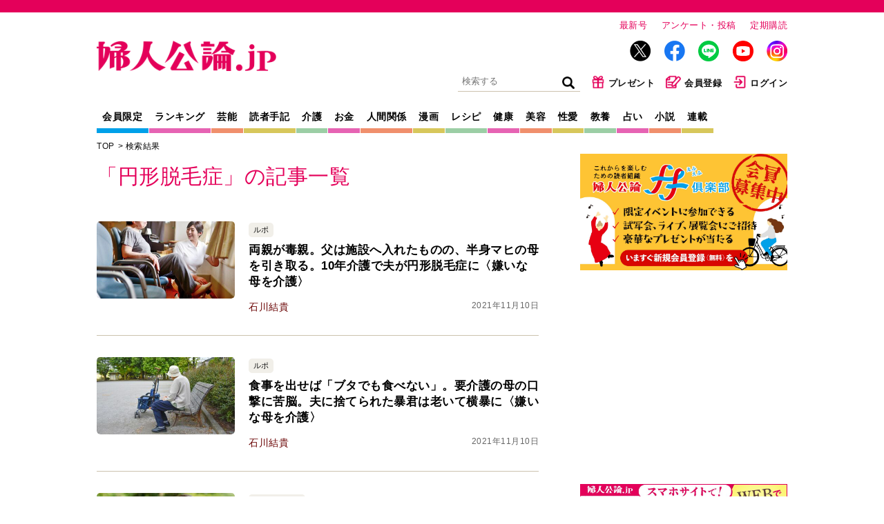

--- FILE ---
content_type: text/html; charset=utf-8
request_url: https://fujinkoron.jp/search?keyword=%E5%86%86%E5%BD%A2%E8%84%B1%E6%AF%9B%E7%97%87
body_size: 57615
content:
<!DOCTYPE html>
<html lang="ja">
<head>
  <meta charset="UTF-8">
  <meta name="viewport" content="width=1040">
  <link rel="preconnect" href="https://fujinkoronmw.ismcdn.jp" crossorigin>
  <link rel="preconnect" href="https://securepubads.g.doubleclick.net" crossorigin>
  <link rel="preconnect" href="https://pagead2.googlesyndication.com" crossorigin>
  <link rel="preconnect" href="https://cdn.ampproject.org" crossorigin>
  <title>婦人公論.jp｜芸能、事件、体験告白……知りたいニュースがここに！</title>
  <meta name="keyword" content="告白,手記,芸能,スクープ,独占,中央公論新社">
  <meta name="description" content="創刊百年、いつも話題に事欠かないあの「婦人公論」がWebでも読める！芸能人や著名人の独占告白はじめスクープやニュース、恋愛、結婚、夫婦、子育て、仕事、性愛、介護や健康など、独自の視点と切り口で、面白くて役に立つ情報をお届けします！">
  <meta property="fb:app_id" content="557820328061844">
  <meta property="og:site_name" content="婦人公論.jp">
  <meta property="og:title" content="婦人公論.jp｜芸能、事件、体験告白……知りたいニュースがここに！">
  <meta property="og:image" content="https://fujinkoron.jp/common/images/ogp_w.png">
  <meta property="og:type" content="article">
  <meta property="og:url" content="https://fujinkoron.jp">
  <meta property="og:description" content="創刊百年、いつも話題に事欠かないあの「婦人公論」がWebでも読める！芸能人や著名人の独占告白はじめスクープやニュース、恋愛、結婚、夫婦、子育て、仕事、性愛、介護や健康など、独自の視点と切り口で、面白くて役に立つ情報をお届けします！">
  <meta name="twitter:card" content="summary_large_image">
  <meta name="twitter:site" content="@fujinkoron">
  <meta name="robots" content="max-image-preview:large">
  <link rel="shortcut icon" sizes="16x16 32x32 64x64" type="image/vnd.microsoft.icon" href="/common/images/favicon.ico" />
  <link rel="icon" href="/common/images/home.png" sizes="192x192">
  <link rel="apple-touch-icon" href="/common/images/apple-touch-icon.png">
        <link rel="canonical" href="https://fujinkoron.jp/search?keyword=%E5%86%86%E5%BD%A2%E8%84%B1%E6%AF%9B%E7%97%87">
  
  <link href="https://fujinkoronmw.ismcdn.jp/resources/fujinkoron/css/v1/ress.css" rel="stylesheet">
  <link href="https://fujinkoronmw.ismcdn.jp/resources/fujinkoron/css/v1/base.css?rd=202512121419" rel="stylesheet">
  <link href="https://fujinkoronmw.ismcdn.jp/resources/fujinkoron/css/v1/article.css?rd=202512121419" rel="stylesheet">
  <link href="https://fujinkoronmw.ismcdn.jp/resources/fujinkoron/css/v1/add_css.css?rd=202512121419" rel="stylesheet">


<script>
  dataLayer = [{
  "articleId": "",
  "title": "",
  "author": "",
  "genre": "",
  "articletype": "",
  "category": "",
  "media": "MediaWeaver",
  "pubDate": "",
  "toTerm": "",
  "reference": ""
}];
</script>

<!-- Google Tag Manager -->
<script>(function(w,d,s,l,i){w[l]=w[l]||[];w[l].push({'gtm.start':
new Date().getTime(),event:'gtm.js'});var f=d.getElementsByTagName(s)[0],
j=d.createElement(s),dl=l!='dataLayer'?'&l='+l:'';j.async=true;j.src=
'https://www.googletagmanager.com/gtm.js?id='+i+dl;f.parentNode.insertBefore(j,f);
})(window,document,'script','dataLayer','GTM-MXJLTVZ');</script>
<!-- End Google Tag Manager -->
<script async src="//ads.rubiconproject.com/prebid/12162_fujinkoron.js"></script>
<script async src="//c.amazon-adsystem.com/aax2/apstag.js"></script>
<script async src="https://securepubads.g.doubleclick.net/tag/js/gpt.js"></script>




<script>

var pbjs = pbjs || {};
pbjs.que = pbjs.que || [];

var googletag = googletag || {};
googletag.cmd = googletag.cmd || [];

var ppid = ppid || "";
var ppidOptValue = ppidOptValue || "";
var cookies = document.cookie.split(';');
function getOpt(elm) {
  if (elm.indexOf('one_ppid_opt=') >= 0) {
    return ppidOptValue = elm.split('=')[1];
  }
}
cookies.map(getOpt);
function getId(elm) {
  if (elm.indexOf('one_td_ssc_id=') >= 0) {
    return ppid = elm.split('=')[1];
  }
}
if (ppidOptValue == 'in') {
  cookies.map(getId);
}

var failSafeTimeOut = 5000;
</script>

<script>
  googletag.cmd.push(function() {
      googletag.defineSlot('/22056649854/pc_1strec', [[300, 600], 'fluid', [300, 250], [1, 1]], 'div-gpt-ad-pc_1strec').addService(googletag.pubads());
      googletag.defineSlot('/22056649854/pc_2ndrec', [[300, 600], 'fluid', [300, 250], [1, 1]], 'div-gpt-ad-pc_2ndrec').addService(googletag.pubads());
      googletag.defineSlot('/22056649854/pc_3rdrec', [[1, 1], [300, 250], [300, 600], 'fluid'], 'div-gpt-ad-pc_3rdrec').addService(googletag.pubads());
      googletag.defineSlot('/22056649854/pc_4threc', [[1, 1], [300, 250], 'fluid', [300, 600]], 'div-gpt-ad-pc_4threc').addService(googletag.pubads());

  googletag.pubads().setTargeting("adparam","production");
    googletag.pubads().setTargeting("display","top");
    googletag.pubads().disableInitialLoad();
    googletag.pubads().enableSingleRequest();
    googletag.pubads().collapseEmptyDivs();
    if (ppid) {
      googletag.pubads().setPublisherProvidedId(ppid);
    } 
    googletag.enableServices();
  });
</script>

<script>
//load the apstag.js library
!function (a9, a) {
    if (a[a9]) return;
     function q(c, r) {
          a[a9]._Q.push([c, r]) }
   a[a9] = { 
       init: function () { q("i", arguments) },
       fetchBids: function () { q("f", arguments) },
       setDisplayBids: function () { },
       targetingKeys: function () { return [] },
       _Q: [] 
       };
}("apstag", window);

//initialize the apstag.js library on the page to allow bidding
apstag.init({
     pubID: '7af9721c-18f5-49f9-9a7c-bc3ed8651329',
     adServer: 'googletag'
});

    // universal timeout
    var bidTimeout = 2000;
    var apstagSlots = [];
    var failSafeTimeOut = failSafeTimeOut;

    apstagSlots = [
      { slotID: 'div-gpt-ad-pc_1strec', sizes: [[300, 600], 'fluid', [300, 250], [1, 1]], slotName: '/22056649854/pc_1strec'},
      { slotID: 'div-gpt-ad-pc_2ndrec', sizes: [[300, 600], 'fluid', [300, 250], [1, 1]], slotName: '/22056649854/pc_2ndrec'},
      { slotID: 'div-gpt-ad-pc_3rdrec', sizes: [[1, 1], [300, 250], [300, 600], 'fluid'], slotName: '/22056649854/pc_3rdrec'},
      { slotID: 'div-gpt-ad-pc_4threc', sizes: [[1, 1], [300, 250], 'fluid', [300, 600]], slotName: '/22056649854/pc_4threc'},
    ];

    function fetchHeaderBids() {
    var bidders = ['a9', 'prebid'];
    var requestManager = {
        adserverRequestSent: false,
    };
    bidders.forEach(function(bidder) {
        requestManager[bidder] = false;
    })
    function allBiddersBack() {
        var allBiddersBack = bidders
            .map(function(bidder) {
                return requestManager[bidder];
            })
            .filter(Boolean)
            .length === bidders.length;
        return allBiddersBack;
    }
    function headerBidderBack(bidder) {
        if (requestManager.adserverRequestSent === true) {
            return;
        };
        if (bidder === 'a9') {
            requestManager.a9 = true;
        } else if (bidder === 'prebid') {
            requestManager.prebid = true;
        };
        if (allBiddersBack()) {
            sendAdserverRequest();
        };
    }
    function sendAdserverRequest() {
        if (requestManager.adserverRequestSent === true) {
            return;
        }
        requestManager.adserverRequestSent = true;
        pbjs.adserverRequestSent = true;
        requestManager.sendAdserverRequest = true;
        googletag.cmd.push(function() {
            //apstag.setDisplayBids();
            //pbjs.setTargetingForGPTAsync();
            googletag.pubads().refresh();
        });
    }
    function requestBids(apstagSlots, bidTimeout) {
        apstag.fetchBids({
            slots: apstagSlots,
            timeout: bidTimeout
        }, function(bids) {
          googletag.cmd.push(function(){
            apstag.setDisplayBids();
            headerBidderBack('a9');
          })
        });
        pbjs.que.push(function() {
                pbjs.rp.requestBids({
                    callback: function(){headerBidderBack('prebid')}
                });
        });
    }
    requestBids(apstagSlots, bidTimeout);
    window.setTimeout(function() {
        sendAdserverRequest();
    }, failSafeTimeOut);
    };
    googletag.cmd.push(function(){
        fetchHeaderBids(apstagSlots, bidTimeout ,failSafeTimeOut);
    })
</script>

<!-- Global site tag (gtag.js) - Google Analytics -->
<script>
  window.dataLayer = window.dataLayer || [];
  function gtag(){dataLayer.push(arguments);}
  gtag('js', new Date());
  gtag('set', {'content_group1': ''});
  gtag('set', {'content_group2': ''});
  gtag('set', 'dimension1', 'MediaWeaver');
  gtag('set', 'linker', {'domains':  ["fujinkoron.jp"]  });
  gtag('config', "G-D35EDHGQVM", { 'send_page_view': false});
</script>
<script async src="https://pagead2.googlesyndication.com/pagead/js/adsbygoogle.js?client=ca-pub-7764002457282455" crossorigin="anonymous"></script>

<link rel="next" href="https://fujinkoron.jp/search?page=2" />

<!-- piano Script Start -->
<script>

  function getCookie(cname) {
    let name = cname + "=";
    let ca = document.cookie.split(';');
    for(let i = 0; i < ca.length; i++) {
      let c = ca[i];
      while (c.charAt(0) == ' ') {
        c = c.substring(1);
      }
      if (c.indexOf(name) == 0) {
        return c.substring(name.length, c.length);
      }
    }
    return "";
  }


  var tp = window.tp || [];

  let ipt = "";

  // コンテンツセグメンテーション
  tp.push(["setTags", ""]);
  tp.push(["setContentSection", ""]);
  tp.push(["setContentAuthor", ""]);
  tp.push(["setContentCreated", ""]);

  // ADブロッカー検出スクリプト
  (function(d,c){d.cookie = "__adblocker=; expires=Thu, 01 Jan 1970 00:00:00 GMT; path=/";var j=function(adblocker){var t=new Date;t.setTime(t.getTime()+60*5*1E3);d.cookie="__adblocker="+(adblocker?"true":"false")+"; expires="+t.toUTCString()+"; path=/"};var s=d.createElement(c);s.async=true;s.src="//www.npttech.com/advertising.js";s.onerror=function(){j(true);};var b=d.getElementsByTagName(c)[0];b.parentNode.insertBefore(s,b)})(document,"script");

  // Composerスクリプト
  (function(src){var a=document.createElement("script");a.type="text/javascript";a.async=true;a.src=src;var b=document.getElementsByTagName("script")[0];b.parentNode.insertBefore(a,b)})("https://experience-ap.piano.io/xbuilder/experience/load?aid=CB9CXwdPpj");

</script>
<!-- piano Script End -->
<script>
  tp.push(["init", function () {
    tp.experience.init();
  }]);
</script>
<script type="text/javascript">
  window._taboola = window._taboola || [];
  _taboola.push({category:'auto'});
  !function (e, f, u, i) {
    if (!document.getElementById(i)){
      e.async = 1;
      e.src = u;
      e.id = i;
      f.parentNode.insertBefore(e, f);
    }
  }(document.createElement('script'),
  document.getElementsByTagName('script')[0],
  '//cdn.taboola.com/libtrc/fujinkoronjapan/loader.js',
  'tb_loader_script');
  if(window.performance && typeof window.performance.mark == 'function')
    {window.performance.mark('tbl_ic');}
</script>
</head><body class="pc">
<!-- Google Tag Manager (noscript) -->
<noscript><iframe src="https://www.googletagmanager.com/ns.html?id=GTM-MXJLTVZ"
height="0" width="0" style="display:none;visibility:hidden"></iframe></noscript>
<!-- End Google Tag Manager (noscript) -->
  <!-- facebook -->
  <div id="fb-root"></div>
  <script async defer crossorigin="anonymous" src="https://connect.facebook.net/ja_JP/sdk.js#xfbml=1&version=v9.0" nonce="LKmFr8yi"></script>  <div class="wrapper">
    <header class="header">
      <div class="header-top">
        <div class="header__logo"><a href="/"><img src="https://fujinkoronmw.ismcdn.jp/common/fujinkoron/images/v1/common/logo.png?rd=202512121419" alt="婦人公論" class="header__logo-image" width="260" height="44"></a></div>
        <div class="header__info">
          <ul>
            <li class="header__info-list"><a href="/articles/-/20447" class="header__info-link">最新号</a></li>
            <li class="header__info-list"><a href="/list/quest" class="header__info-link">アンケート・投稿</a></li>
            <li class="header__info-list"><a href="/list/magazine/subscription" class="header__info-link">定期購読</a></li>
          </ul>
          <ul class="header__sns">
            <li class="header__sns-list tw"><a href="https://twitter.com/fujinkoron" target="_blank" class="header__sns-link"><img src="https://fujinkoronmw.ismcdn.jp/common/fujinkoron/images/icon-x.png" alt="" width="30" height="30" class="header_sns-image"></a></li>
            <li class="header__sns-list fb"><a href="https://www.facebook.com/fujinkoron" target="_blank" class="header__sns-link"><img src="https://fujinkoronmw.ismcdn.jp/common/fujinkoron/images/icon-fb.png" alt="" width="30" height="30" class="header_sns-image"></a></li>
            <li class="header__sns-list line"><a href="https://line.me/R/ti/p/%40oa-fujinkoron" target="_blank" class="header__sns-link"><img src="https://fujinkoronmw.ismcdn.jp/common/fujinkoron/images/icon-line.png" alt="" width="30" height="30" class="header_sns-image"></a></li>
            <li class="header__sns-list yt"><a href="https://www.youtube.com/@Fujinkoron_channel" target="_blank" class="header__sns-link"><img src="https://fujinkoronmw.ismcdn.jp/common/fujinkoron/images/icon-youtube.png" alt="" width="30" height="30" class="header_sns-image"></a></li>
            <li class="header__sns-list insta"><a href="https://www.instagram.com/fujinkoron.jp" target="_blank" class="header__sns-link"><img src="https://fujinkoronmw.ismcdn.jp/common/fujinkoron/images/icon-instagram.png" alt="" width="30" height="30" class="header_sns-image"></a></li>
          </ul>
          <ul class="header__menu">
            <li class="header__menu-list">
              <div class="search">
                <form action="/search" method="get" class="clearfix">
                  <input id="keyword" class="search__text" type="text" placeholder="検索する" name="fulltext">
                  <input class="search__icon" type="submit" value="検索">
                </form>
              </div>
            </li>
            <li class="header__menu-list"><a href="/list/membership_present" class="header__menu-link"><img src="https://fujinkoronmw.ismcdn.jp/common/fujinkoron/images/v1/common/icon-present.png" alt="" width="20" height="20" class="header__menu-image">プレゼント</a></li>
              <li class="header__menu-list"><a href="/list/membership_guide" class="header__menu-link"><img src="https://fujinkoronmw.ismcdn.jp/common/fujinkoron/images/v1/common/icon-memberreg.png" alt="" width="22" height="20" class="header__menu-image">会員登録</a></li>
              <li class="header__menu-list"><a href="/auth/login?return_to=https://fujinkoron.jp/search" class="header__menu-link"><img src="https://fujinkoronmw.ismcdn.jp/common/fujinkoron/images/v1/common/icon-login.png" alt="" width="20" height="20" class="header__menu-image">ログイン</a></li>
          </ul>
        </div>
      </div>

      <div class="header-bottom">
        <nav class="header-nav">
          <a href="/list/membership" class="header-nav__link header-nav__link--blue">会員限定</a>
          <a href="/?mode=ranking" class="header-nav__link header-nav__link--pink">ランキング</a>
          <a href="/subcategory/%E8%8A%B8%E8%83%BD" class="header-nav__link header-nav__link--orange">芸能</a>
          <a href="/subcategory/%E8%AA%AD%E8%80%85%E4%BD%93%E9%A8%93%E6%89%8B%E8%A8%98" class="header-nav__link header-nav__link--yellow">読者手記</a>
          <a href="/subcategory/%E4%BB%8B%E8%AD%B7" class="header-nav__link header-nav__link--green">介護</a>
          <a href="/subcategory/%E3%81%8A%E9%87%91" class="header-nav__link header-nav__link--pink">お金</a>
          <a href="/subcategory/%E4%BA%BA%E9%96%93%E9%96%A2%E4%BF%82" class="header-nav__link header-nav__link--orange">人間関係</a>
          <a href="/list/manga" class="header-nav__link header-nav__link--yellow">漫画</a>
          <a href="/subcategory/%E3%83%AC%E3%82%B7%E3%83%94" class="header-nav__link header-nav__link--green">レシピ</a>
          <a href="/subcategory/%E5%81%A5%E5%BA%B7" class="header-nav__link header-nav__link--pink">健康</a>
          <a href="/subcategory/%E7%BE%8E%E5%AE%B9" class="header-nav__link header-nav__link--orange">美容</a>
          <a href="/subcategory/%E6%80%A7%E6%84%9B" class="header-nav__link header-nav__link--yellow">性愛</a>
          <a href="/subcategory/%E6%95%99%E9%A4%8A" class="header-nav__link header-nav__link--green">教養</a>
          <a href="/subcategory/%E5%8D%A0%E3%81%84" class="header-nav__link header-nav__link--pink">占い</a>
          <a href="/list/novels" class="header-nav__link header-nav__link--orange">小説</a>
          <a href="/list/series" class="header-nav__link header-nav__link--yellow">連載</a>
        </nav>
      </div>
    </header>    <div class="content">
      <main class="main-column">
<ul class="breadcrumb">
  <li class="breadcrumb__list"><a href="/" class="breadcrumb__link">TOP</a></li>

  <li class="breadcrumb__list"><span class="breadcrumb__link">検索結果</span></li>
</ul>        <div class="search-header">
          <h1 class="title-list">
            「円形脱毛症」の記事一覧
          </h1>
        </div>
  <div class="author-articles">
      <a href="/articles/-/4756" class="articles-v-item zoom">
    <div class="articles-v-item__icon"><img src="https://fujinkoronmw.ismcdn.jp/mwimgs/0/b/400m/img_0bd0f6595bfc05800e46a38c2c355169183790.jpg" alt="両親が毒親。父は施設へ入れたものの、半身マヒの母を引き取る。10年介護で夫が円形脱毛症に〈嫌いな母を介護〉"></div>
    <div class="articles-v-item__text">
      
      <div class="articles-v-item-wrap"><span class="articles-v-item__text-series">ルポ</span></div>
      <div class="articles-v-item__text-title">両親が毒親。父は施設へ入れたものの、半身マヒの母を引き取る。10年介護で夫が円形脱毛症に〈嫌いな母を介護〉</div>
      
      
      <div class="articles-v-item__text-authors"><span class="articles-v-item__text-authors-list">石川結貴</span><span class="articles-v-item__date">2021年11月10日</span></div>
    </div>
  </a>

      <a href="/articles/-/4754" class="articles-v-item zoom">
    <div class="articles-v-item__icon"><img src="https://fujinkoronmw.ismcdn.jp/mwimgs/9/8/400m/img_9828cb5eb861f1897a18008a8e890e68310061.jpg" alt="食事を出せば「ブタでも食べない」。要介護の母の口撃に苦脳。夫に捨てられた暴君は老いて横暴に〈嫌いな母を介護〉"></div>
    <div class="articles-v-item__text">
      
      <div class="articles-v-item-wrap"><span class="articles-v-item__text-series">ルポ</span></div>
      <div class="articles-v-item__text-title">食事を出せば「ブタでも食べない」。要介護の母の口撃に苦脳。夫に捨てられた暴君は老いて横暴に〈嫌いな母を介護〉</div>
      
      
      <div class="articles-v-item__text-authors"><span class="articles-v-item__text-authors-list">石川結貴</span><span class="articles-v-item__date">2021年11月10日</span></div>
    </div>
  </a>

      <a href="/articles/-/4149" class="articles-v-item zoom">
    <div class="articles-v-item__icon"><img src="https://fujinkoronmw.ismcdn.jp/mwimgs/5/e/400m/img_5e317ce86a4351b6ef48558dc9cbfb60181998.jpg" alt="益子直美「私はバレーボールが嫌いだった。50歳で心房細動が見つかって気づいた、選手時代からのストレス」"></div>
    <div class="articles-v-item__text">
      
      <div class="articles-v-item-wrap"><span class="articles-v-item__text-series">インタビュー</span></div>
      <div class="articles-v-item__text-title">益子直美「私はバレーボールが嫌いだった。50歳で心房細動が見つかって気づいた、選手時代からのストレス」</div>
      
      
      <div class="articles-v-item__text-authors"><span class="articles-v-item__text-authors-list">益子直美</span><span class="articles-v-item__date">2021年08月11日</span></div>
    </div>
  </a>

      <a href="/articles/-/3480" class="articles-v-item zoom">
    <div class="articles-v-item__icon"><img src="https://fujinkoronmw.ismcdn.jp/mwimgs/6/1/400m/img_612bd7afe791ad3ab029632edd4c74fa316982.jpg" alt="〈独占告白〉河野景子「相撲部屋のおかみを卒業し、人生の第３章で感性の合うパートナーと出会った」"></div>
    <div class="articles-v-item__text">
      
      <div class="articles-v-item-wrap"><span class="articles-v-item__text-series">インタビュー</span></div>
      <div class="articles-v-item__text-title">〈独占告白〉河野景子「相撲部屋のおかみを卒業し、人生の第３章で感性の合うパートナーと出会った」</div>
      
      
      <div class="articles-v-item__text-authors"><span class="articles-v-item__text-authors-list">河野景子</span><span class="articles-v-item__date">2021年03月17日</span></div>
    </div>
  </a>

  </div>
  <!-- /author-articles -->
<div id="taboola-below-category-thumbnails"></div>
<script type="text/javascript">
  window._taboola = window._taboola || [];
  _taboola.push({
    mode: 'alternating-thumbnails-a',
    container: 'taboola-below-category-thumbnails',
    placement: 'Below Category Thumbnails',
    target_type: 'mix'
  });
  gtag('event', 'taboola', { 'event': 'PV', 'placement': 'Below Category Thumbnails' });
</script>
    </main>
<aside class="sub-column">
    <div class="banner">
      <a data_gtm_click="pc_right_column_a" href="https://fujinkoron.jp/list/membership_guide" target="_blank">
      <img src="https://fujinkoronmw.ismcdn.jp/mwimgs/b/6/-/img_b6c8ef66cac8ea16d7afffc249c4c42d572766.jpg" class="banner__image" alt="" width="300">
      </a>
    </div>
    <div class="ad">
      <!-- /22056649854/pc_1strec -->
<div id='div-gpt-ad-pc_1strec' style='min-width: 300px; min-height: 250px;'>
  <script>
    googletag.cmd.push(function() { googletag.display('div-gpt-ad-pc_1strec'); });
  </script>
</div>

    </div>
    <div class="banner">
      <a data_gtm_click="pc_right_column_b" href="https://lp.drive.mediaweaver.jp/fujinkoron" target="_blank">
      <img src="https://fujinkoronmw.ismcdn.jp/mwimgs/d/9/-/img_d97c9de99d4a813be82ac4e3bc85af58226675.jpg" class="banner__image" alt="" width="300">
      </a>
    </div>
  <section class="ranking">
    <div class="ranking__heading heading">ランキング</div>
    <ul class="ranking__tabs">
      <li class="js-daily ranking__tab ranking__tab--daily ranking__tab--current">デイリー</li>
      <li class="js-weekly ranking__tab ranking__tab--weekly">ウイークリー</li>
    </ul>
          <div class="daily-table ranking__items">
            <ul>
              <li class="ranking__item clearfix">
                <a href="/articles/-/20558?utm_source=fujinkoron&utm_medium=banner&utm_campaign=Ranking" class="ranking__item-link zoom">
                  <div class="ranking__item-icon"><span class="ranking__item-num">1</span><img src="https://fujinkoronmw.ismcdn.jp/mwimgs/5/c/240m/img_5c2fd0cde601e5e4fe3a1662f2883b3793620.jpg" class="ranking__item-image" alt="＜女性だからこそ表現できるシーン＞『ばけばけ』生活の違いを見せつけられて松野家を飛び出したサワに共感する視聴者続々「女友達あるある」「住む世界が変わってしまったのを実感するのは、変わらない側」 "></div>
                  <div class="ranking__item-text">
                    <span class="ranking__item-title --subcolumn">＜女性だからこそ表現できるシーン＞『ばけばけ』生活の違いを見せつけられて松野家を飛び出したサワに共感する視聴者続々「女友達あるある」「住む世界が変わってしまったのを実感するのは、変わらない側」 </span>
                  </div>
                </a>
              </li>
              <li class="ranking__item clearfix">
                <a href="/articles/-/20428?utm_source=fujinkoron&utm_medium=banner&utm_campaign=Ranking" class="ranking__item-link zoom">
                  <div class="ranking__item-icon"><span class="ranking__item-num">2</span><img src="https://fujinkoronmw.ismcdn.jp/mwimgs/c/e/240m/img_ce257f7f5fd8e866a805bf6d9adbffba288398.jpg" class="ranking__item-image" alt="「半年間、まったく育児をしなかったことを猛省」上田晋也が振り返る＜初めての育児＞。１時間半泣いていた娘がピタリと泣きやんだ理由は…"></div>
                  <div class="ranking__item-text">
                    <span class="ranking__item-title --subcolumn">「半年間、まったく育児をしなかったことを猛省」上田晋也が振り返る＜初めての育児＞。１時間半泣いていた娘がピタリと泣きやんだ理由は…</span>
                  </div>
                </a>
              </li>
              <li class="ranking__item clearfix">
                <a href="/articles/-/4258?utm_source=fujinkoron&utm_medium=banner&utm_campaign=Ranking" class="ranking__item-link zoom">
                  <div class="ranking__item-icon"><span class="ranking__item-num">3</span><img src="https://fujinkoronmw.ismcdn.jp/mwimgs/3/3/240m/img_33142a2f36d5b64fc4b59cb3be202ef042912.jpg" class="ranking__item-image" alt="田村淳「〈延命治療はせん〉と言い続けた母ちゃん。パンツ1枚残さず、告別式の弁当まで手配して旅立った」"></div>
                  <div class="ranking__item-text">
                    <span class="ranking__item-title --subcolumn">田村淳「〈延命治療はせん〉と言い続けた母ちゃん。パンツ1枚残さず、告別式の弁当まで手配して旅立った」</span>
                  </div>
                </a>
              </li>
              <li class="ranking__item clearfix">
                <a href="/articles/-/20572?utm_source=fujinkoron&utm_medium=banner&utm_campaign=Ranking" class="ranking__item-link zoom">
                  <div class="ranking__item-icon"><span class="ranking__item-num">4</span><img src="https://fujinkoronmw.ismcdn.jp/mwimgs/4/c/240m/img_4c272ace6215bf7d9a5dd950890a1ecb672384.jpg" class="ranking__item-image" alt="『ばけばけ』次週予告。『ヘブン先生日録』でトキは愛妻と紹介される。「もうすっかりあっち側の人間だわ」というなみの言葉にサワは…"></div>
                  <div class="ranking__item-text">
                    <span class="ranking__item-title --subcolumn">『ばけばけ』次週予告。『ヘブン先生日録』でトキは愛妻と紹介される。「もうすっかりあっち側の人間だわ」というなみの言葉にサワは…</span>
                  </div>
                </a>
              </li>
              <li class="ranking__item clearfix">
                <a href="/articles/-/15321?utm_source=fujinkoron&utm_medium=banner&utm_campaign=Ranking" class="ranking__item-link zoom">
                  <div class="ranking__item-icon"><span class="ranking__item-num">5</span><img src="https://fujinkoronmw.ismcdn.jp/mwimgs/5/5/240m/img_55cf75f211bd49efdfba34280bd166b0215416.jpg" class="ranking__item-image" alt="ロッチ・コカド　銭湯に行ったまま今も戻らない父。その分、母と姉から目一杯甘やかされて…「中岡くんから言われるまで自分を可哀想な境遇と思ったこともなかった」【2024年下半期ベスト】"></div>
                  <div class="ranking__item-text">
                    <span class="ranking__item-title --subcolumn">ロッチ・コカド　銭湯に行ったまま今も戻らない父。その分、母と姉から目一杯甘やかされて…「中岡くんから言われるまで自分を可哀想な境遇と思ったこともなかった」【2024年下半期ベスト】</span>
                  </div>
                </a>
              </li>
              <li class="ranking__item clearfix">
                <a href="/articles/-/19909?utm_source=fujinkoron&utm_medium=banner&utm_campaign=Ranking" class="ranking__item-link zoom">
                  <div class="ranking__item-icon"><span class="ranking__item-num">6</span><img src="https://fujinkoronmw.ismcdn.jp/mwimgs/0/a/240m/img_0a1acaeb567f734d31470644b0e92616652499.jpg" class="ranking__item-image" alt="没後100年記念「クロード・モネ —風景への問いかけ」ペアチケットを5組10名様に"></div>
                  <div class="ranking__item-text">
                    <span class="ranking__item-title --subcolumn">没後100年記念「クロード・モネ —風景への問いかけ」ペアチケットを5組10名様に</span>
                  </div>
                </a>
              </li>
              <li class="ranking__item clearfix">
                <a href="/articles/-/20574?utm_source=fujinkoron&utm_medium=banner&utm_campaign=Ranking" class="ranking__item-link zoom">
                  <div class="ranking__item-icon"><span class="ranking__item-num">7</span><img src="https://fujinkoronmw.ismcdn.jp/mwimgs/7/b/240m/img_7b27904c0d2856a4d4e77bb151b59867166262.jpg" class="ranking__item-image" alt="柄本時生が語る『ばけばけ』高石あかりとは２度目の共演。トキにパイナップルで殴られるシーンは＜あのドラマ＞を思い出した。「振り向きから撃ちのスピードの速さがさすが」"></div>
                  <div class="ranking__item-text">
                    <span class="ranking__item-title --subcolumn">柄本時生が語る『ばけばけ』高石あかりとは２度目の共演。トキにパイナップルで殴られるシーンは＜あのドラマ＞を思い出した。「振り向きから撃ちのスピードの速さがさすが」</span>
                  </div>
                </a>
              </li>
              <li class="ranking__item clearfix">
                <a href="/articles/-/20362?utm_source=fujinkoron&utm_medium=banner&utm_campaign=Ranking" class="ranking__item-link zoom">
                  <div class="ranking__item-icon"><span class="ranking__item-num">8</span><img src="https://fujinkoronmw.ismcdn.jp/mwimgs/e/5/240m/img_e5e350b87a781fd974fcafa0b507382550601.jpg" class="ranking__item-image" alt="高齢になっても筋肉量は増やせる。専門家「最も有効なのが＜筋トレ＞。2、3ヵ月続けていると次第に筋肉が肥大してきて…」"></div>
                  <div class="ranking__item-text">
                    <span class="ranking__item-title --subcolumn">高齢になっても筋肉量は増やせる。専門家「最も有効なのが＜筋トレ＞。2、3ヵ月続けていると次第に筋肉が肥大してきて…」</span>
                  </div>
                </a>
              </li>
              <li class="ranking__item clearfix">
                <a href="/articles/-/20478?utm_source=fujinkoron&utm_medium=banner&utm_campaign=Ranking" class="ranking__item-link zoom">
                  <div class="ranking__item-icon"><span class="ranking__item-num">9</span><img src="https://fujinkoronmw.ismcdn.jp/mwimgs/3/7/240m/img_375c8055767f2ee0c883586b7853322032951.jpg" class="ranking__item-image" alt="明日の『ばけばけ』あらすじ。錦織との打ち合わせとウソをつかれ怒り心頭のトキは…＜ネタばれあり＞"></div>
                  <div class="ranking__item-text">
                    <span class="ranking__item-title --subcolumn">明日の『ばけばけ』あらすじ。錦織との打ち合わせとウソをつかれ怒り心頭のトキは…＜ネタばれあり＞</span>
                  </div>
                </a>
              </li>
              <li class="ranking__item clearfix">
                <a href="/articles/-/19423?utm_source=fujinkoron&utm_medium=banner&utm_campaign=Ranking" class="ranking__item-link zoom">
                  <div class="ranking__item-icon"><span class="ranking__item-num">10</span><img src="https://fujinkoronmw.ismcdn.jp/mwimgs/5/1/240m/img_5120df26311d7b069bdbce81e9c01617317603.jpg" class="ranking__item-image" alt="【実家じまい】兄の突然死から2カ月、母親が「実家に戻ってこい」と言い始めた。義姉から意味深なことを聞いてしまい…【第1話まんが】"></div>
                  <div class="ranking__item-text">
                    <span class="ranking__item-title --subcolumn">【実家じまい】兄の突然死から2カ月、母親が「実家に戻ってこい」と言い始めた。義姉から意味深なことを聞いてしまい…【第1話まんが】</span>
                  </div>
                </a>
              </li>
            </ul>
          </div>
          <!-- /daily-table -->
          <div class="weekly-table ranking__items" style="display: none;">
            <ul>
              <li class="ranking__item clearfix">
                <a href="/articles/-/20432?utm_source=fujinkoron&utm_medium=banner&utm_campaign=Ranking" class="ranking__item-link zoom">
                  <div class="ranking__item-icon"><span class="ranking__item-num">1</span><img src="https://fujinkoronmw.ismcdn.jp/mwimgs/7/5/240m/img_75f8afda3d06c7b38832906819ec5754503929.jpg" class="ranking__item-image" alt="『ばけばけ』次週予告。ついに引っ越し。フミと司之介も一緒の４人暮らしにトキは「大丈夫ですか」と心配する。修羅場展開に蛇と蛙が絶叫も"></div>
                  <div class="ranking__item-text">
                    <span class="ranking__item-title --subcolumn">『ばけばけ』次週予告。ついに引っ越し。フミと司之介も一緒の４人暮らしにトキは「大丈夫ですか」と心配する。修羅場展開に蛇と蛙が絶叫も</span>
                  </div>
                </a>
              </li>
              <li class="ranking__item clearfix">
                <a href="/articles/-/20403?utm_source=fujinkoron&utm_medium=banner&utm_campaign=Ranking" class="ranking__item-link zoom">
                  <div class="ranking__item-icon"><span class="ranking__item-num">2</span><img src="https://fujinkoronmw.ismcdn.jp/mwimgs/a/1/240m/img_a1d854c8ca46dbc611122417f16c52cc128422.jpg" class="ranking__item-image" alt="中井貴一　記者発表で「中井がいいんだよ」と言ってくれた5日後、この世を去った緒形拳さん。その壮絶な役者魂をまざまざと見せつけられたことは、役者人生の中で大きなエポックに"></div>
                  <div class="ranking__item-text">
                    <span class="ranking__item-title --subcolumn">中井貴一　記者発表で「中井がいいんだよ」と言ってくれた5日後、この世を去った緒形拳さん。その壮絶な役者魂をまざまざと見せつけられたことは、役者人生の中で大きなエポックに</span>
                  </div>
                </a>
              </li>
              <li class="ranking__item clearfix">
                <a href="/articles/-/20449?utm_source=fujinkoron&utm_medium=banner&utm_campaign=Ranking" class="ranking__item-link zoom">
                  <div class="ranking__item-icon"><span class="ranking__item-num">3</span><img src="https://fujinkoronmw.ismcdn.jp/mwimgs/c/2/240m/img_c274bac201a59fd7de9e321d08bc0d95293717.jpg" class="ranking__item-image" alt="【どこで人生を間違えた】見下していた義姉が、輪の中心で輝いてみえる。私はみんなから疎まれているのに…＜第10話まんが＞【2025年下半期BEST】"></div>
                  <div class="ranking__item-text">
                    <span class="ranking__item-title --subcolumn">【どこで人生を間違えた】見下していた義姉が、輪の中心で輝いてみえる。私はみんなから疎まれているのに…＜第10話まんが＞【2025年下半期BEST】</span>
                  </div>
                </a>
              </li>
              <li class="ranking__item clearfix">
                <a href="/articles/-/20477?utm_source=fujinkoron&utm_medium=banner&utm_campaign=Ranking" class="ranking__item-link zoom">
                  <div class="ranking__item-icon"><span class="ranking__item-num">4</span><img src="https://fujinkoronmw.ismcdn.jp/mwimgs/b/5/240m/img_b5840903cccbc3452955a04914078c1343631.jpg" class="ranking__item-image" alt="明日の『ばけばけ』あらすじ。ヘブンが山橋薬舗にいると知ったトキは、探しに訪れる＜ネタばれあり＞"></div>
                  <div class="ranking__item-text">
                    <span class="ranking__item-title --subcolumn">明日の『ばけばけ』あらすじ。ヘブンが山橋薬舗にいると知ったトキは、探しに訪れる＜ネタばれあり＞</span>
                  </div>
                </a>
              </li>
              <li class="ranking__item clearfix">
                <a href="/articles/-/17605?utm_source=fujinkoron&utm_medium=banner&utm_campaign=Ranking" class="ranking__item-link zoom">
                  <div class="ranking__item-icon"><span class="ranking__item-num">5</span><img src="https://fujinkoronmw.ismcdn.jp/mwimgs/c/0/240m/img_c039197ededb21967773dda5f25136c4401579.jpg" class="ranking__item-image" alt="家事のすべてに難くせをつけてマウントを取り続けていた父。子ども3人が巣立った後、母からのSOSが…『殿さまとわたし』（４）"></div>
                  <div class="ranking__item-text">
                    <span class="ranking__item-title --subcolumn">家事のすべてに難くせをつけてマウントを取り続けていた父。子ども3人が巣立った後、母からのSOSが…『殿さまとわたし』（４）</span>
                  </div>
                </a>
              </li>
              <li class="ranking__item clearfix">
                <a href="/articles/-/20193?utm_source=fujinkoron&utm_medium=banner&utm_campaign=Ranking" class="ranking__item-link zoom">
                  <div class="ranking__item-icon"><span class="ranking__item-num">6</span><img src="https://fujinkoronmw.ismcdn.jp/mwimgs/4/e/240m/img_4ea5b1e125afa0cc404dfec7e0bd350f475680.jpg" class="ranking__item-image" alt="高齢者のひとり暮らしが増えてきた集合住宅で、仲良くなった4階に住む男性。階段の上り下りが大変になり、思いついた「ドローン作戦」とは…"></div>
                  <div class="ranking__item-text">
                    <span class="ranking__item-title --subcolumn">高齢者のひとり暮らしが増えてきた集合住宅で、仲良くなった4階に住む男性。階段の上り下りが大変になり、思いついた「ドローン作戦」とは…</span>
                  </div>
                </a>
              </li>
              <li class="ranking__item clearfix">
                <a href="/articles/-/18077?utm_source=fujinkoron&utm_medium=banner&utm_campaign=Ranking" class="ranking__item-link zoom">
                  <div class="ranking__item-icon"><span class="ranking__item-num">7</span><img src="https://fujinkoronmw.ismcdn.jp/mwimgs/c/2/240m/img_c274bac201a59fd7de9e321d08bc0d95293717.jpg" class="ranking__item-image" alt="【どこで人生を間違えた】見下していた義姉が、輪の中心で輝いてみえる。私はみんなから疎まれているのに…【第10話まんが】"></div>
                  <div class="ranking__item-text">
                    <span class="ranking__item-title --subcolumn">【どこで人生を間違えた】見下していた義姉が、輪の中心で輝いてみえる。私はみんなから疎まれているのに…【第10話まんが】</span>
                  </div>
                </a>
              </li>
              <li class="ranking__item clearfix">
                <a href="/articles/-/20478?utm_source=fujinkoron&utm_medium=banner&utm_campaign=Ranking" class="ranking__item-link zoom">
                  <div class="ranking__item-icon"><span class="ranking__item-num">8</span><img src="https://fujinkoronmw.ismcdn.jp/mwimgs/3/7/240m/img_375c8055767f2ee0c883586b7853322032951.jpg" class="ranking__item-image" alt="明日の『ばけばけ』あらすじ。錦織との打ち合わせとウソをつかれ怒り心頭のトキは…＜ネタばれあり＞"></div>
                  <div class="ranking__item-text">
                    <span class="ranking__item-title --subcolumn">明日の『ばけばけ』あらすじ。錦織との打ち合わせとウソをつかれ怒り心頭のトキは…＜ネタばれあり＞</span>
                  </div>
                </a>
              </li>
              <li class="ranking__item clearfix">
                <a href="/articles/-/20475?utm_source=fujinkoron&utm_medium=banner&utm_campaign=Ranking" class="ranking__item-link zoom">
                  <div class="ranking__item-icon"><span class="ranking__item-num">9</span><img src="https://fujinkoronmw.ismcdn.jp/mwimgs/d/0/240m/img_d0919ccafddaf67544e55fa179baab35356555.jpg" class="ranking__item-image" alt="明日の『ばけばけ』あらすじ。トキとヘブンの新婚生活が始まる。引っ越しを聞きつけた梶谷が取材に訪れ…＜ネタばれあり＞"></div>
                  <div class="ranking__item-text">
                    <span class="ranking__item-title --subcolumn">明日の『ばけばけ』あらすじ。トキとヘブンの新婚生活が始まる。引っ越しを聞きつけた梶谷が取材に訪れ…＜ネタばれあり＞</span>
                  </div>
                </a>
              </li>
              <li class="ranking__item clearfix">
                <a href="/articles/-/20558?utm_source=fujinkoron&utm_medium=banner&utm_campaign=Ranking" class="ranking__item-link zoom">
                  <div class="ranking__item-icon"><span class="ranking__item-num">10</span><img src="https://fujinkoronmw.ismcdn.jp/mwimgs/5/c/240m/img_5c2fd0cde601e5e4fe3a1662f2883b3793620.jpg" class="ranking__item-image" alt="＜女性だからこそ表現できるシーン＞『ばけばけ』生活の違いを見せつけられて松野家を飛び出したサワに共感する視聴者続々「女友達あるある」「住む世界が変わってしまったのを実感するのは、変わらない側」 "></div>
                  <div class="ranking__item-text">
                    <span class="ranking__item-title --subcolumn">＜女性だからこそ表現できるシーン＞『ばけばけ』生活の違いを見せつけられて松野家を飛び出したサワに共感する視聴者続々「女友達あるある」「住む世界が変わってしまったのを実感するのは、変わらない側」 </span>
                  </div>
                </a>
              </li>
            </ul>
          </div>
          <!-- /weekly-table -->
          <div class="ranking__more-link">
            <a href="/?mode=ranking" class="more-arrow">もっと見る</a>
          </div>
        </section>  <div class="heading">MOVIE</div>
  <div class="banner">
    <div class="youtube_banner">
    <div class="article-btn article-btn--brown article-btn--large"><strong>ー 婦人公論.jp　公式チャンネル ー</strong></div>


<p><iframe allow="accelerometer; autoplay; encrypted-media; gyroscope; picture-in-picture" allowfullscreen="" frameborder="0" height="360" src="https://www.youtube.com/embed/e8kcQhlQa0I" width="100%"></iframe></p>




    </div>
  </div>
    <div class="ad">
      <!-- /22056649854/pc_2ndrec -->
<div id='div-gpt-ad-pc_2ndrec' style='min-width: 300px; min-height: 250px;'>
  <script>
    googletag.cmd.push(function() { googletag.display('div-gpt-ad-pc_2ndrec'); });
  </script>
</div>

    </div>

              <div class="editors-recommend">
            <div class="heading">編集部おすすめ</div>
        <a href="https://www.chuko.co.jp/special/moutabe/" target="_blank" class="editors-recommend-link">
          <img src=" https://fujinkoron.jp/mwimgs/1/1/-/img_119032c80891fb8a50fd22257b09753b234860.jpg " alt="もうじきたべられるぼく特設サイト" width="300" height="75" class="editors-recommend-img">
        </a>
        <a href="https://fujinkoron.jp/articles/-/16520?utm_source=fujinkoron-web&utm_medium=edit-recom-banner&utm_campaign=minakyo" target="_blank" class="editors-recommend-link">
          <img src="https://fujinkoronmw.ismcdn.jp/mwimgs/8/e/-/img_8e9248e095554b4e4a9b97552ca44e05260449.jpg" alt="" width="300" height="75" class="editors-recommend-img">
        </a>
        <a href="https://fujinkoron.jp/articles/-/10605?utm_source=fujinkoron-web&utm_medium=edit-recom-banner&utm_campaign=sekilala" target="_blank" class="editors-recommend-link">
          <img src="https://fujinkoronmw.ismcdn.jp/mwimgs/c/1/-/img_c14933bd943a53b012c2c38d50843dcc198404.jpg" alt="" width="300" height="75" class="editors-recommend-img">
        </a>
        <a href="https://fujinkoron.jp/list/novels?utm_source=fujinkoron-web&utm_medium=edit-recom-banner&utm_campaign=novels" target="_blank" class="editors-recommend-link">
          <img src="https://fujinkoronmw.ismcdn.jp/mwimgs/0/7/-/img_0733278da66a7b0f569f147951350a8941103.jpg" alt="" width="300" height="75" class="editors-recommend-img">
        </a>
        <a href="https://fujinkoron.jp/category/keishakyu?utm_source=fujinkoron-web&utm_medium=edit-recom-banner&utm_campaign=keishakyu" target="_blank" class="editors-recommend-link">
          <img src="https://fujinkoronmw.ismcdn.jp/mwimgs/6/3/-/img_63829b63b874ad249f28fa018cd7e848211433.jpg" alt="" width="300" height="75" class="editors-recommend-img">
        </a>
        <a href="https://fujinkoron.jp/list/fortune/astrodarlin?utm_source=fujinkoron-web&utm_medium=edit-recom-banner&utm_campaign=astrodarlin" target="_blank" class="editors-recommend-link">
          <img src="https://fujinkoronmw.ismcdn.jp/mwimgs/4/c/-/img_4cbddb11376dd39ecccac9ef617cb4bb92846.jpg" alt="" width="300" height="75" class="editors-recommend-img">
        </a>
        <a href="https://line.me/R/ti/p/%40oa-fujinkoron" target="_blank" class="editors-recommend-link">
          <img src="https://fujinkoronmw.ismcdn.jp/mwimgs/e/9/-/img_e9ae8295e834c7854ca0ff0c28b29fb143683.jpg" alt="" width="300" height="75" class="editors-recommend-img">
        </a>
        <a href="https://ehon.yomiuri.co.jp/" target="_blank" class="editors-recommend-link">
          <img src="https://fujinkoronmw.ismcdn.jp/mwimgs/d/d/-/img_dd489cf20edc528ab4f5dd04378069cb53242.jpg" alt="" width="300" height="75" class="editors-recommend-img">
        </a>
        <a href="https://www.j-sla.or.jp/news/cn/30_2.html#006839" target="_blank" class="editors-recommend-link">
          <img src="https://fujinkoronmw.ismcdn.jp/mwimgs/b/6/-/img_b673b6d157a834f0ad69ec19a33d464a95781.jpg" alt="" width="300" height="75" class="editors-recommend-img">
        </a>
        <a href="https://www.chukoji.co.jp/" target="_blank" class="editors-recommend-link">
          <img src="https://fujinkoronmw.ismcdn.jp/mwimgs/4/c/-/img_4caad2de638da6b6d91b9e3a6922e63e242065.jpg" alt="" width="300" height="75" class="editors-recommend-img">
        </a>
      </div>

  <section class="backnumber">
    <div class="heading">最新号　好評発売中！</div>
    <div class="backnumber-item">
      <a href="/articles/-/20447"><div class="backnumber-item__icon"><img src="https://fujinkoronmw.ismcdn.jp/mwimgs/2/8/296m/img_289dfe14f10d8679abed9e832cab981e110598.jpg" alt="婦人公論最新号表紙"></div></a>
      <div class="backnumber-item__info">
        <div class="backnumber-item__title">幸運な人には理由がある</div>
        <a href="/articles/-/20447" class="backnumber-item__link backnumber-item__link--pink">最新号</a>
        <a href="/list/nextissue" class="backnumber-item__link">次号予告</a>
        <a href="/category/newissue" class="backnumber-item__link">バックナンバー</a>
      </div>
    </div>
  </section>

      <section class="hatsugenkomachi">
        <div class="hatsugenkomachi__title"><a href="https://komachi.yomiuri.co.jp/" target="_blank"><img src="https://fujinkoronmw.ismcdn.jp/common/fujinkoron/images/v1/common/hatsugen_logo.jpg" alt="発言小町"></a>注目トピ</div>
        <ul class="hatsugenkomachi-list">
            <li class="hatsugenkomachi-list-item"><a href="https://komachi.yomiuri.co.jp/topics/id/1230600/?from=fujinkoron" target="_blank">実家にいくと妻がいい顔をしない</a></li>
            <li class="hatsugenkomachi-list-item"><a href="https://komachi.yomiuri.co.jp/topics/id/1230640/?from=fujinkoron" target="_blank">義兄夫婦に早く同居して欲しい</a></li>
            <li class="hatsugenkomachi-list-item"><a href="https://komachi.yomiuri.co.jp/topics/id/1230609/?from=fujinkoron" target="_blank">家族より自分を優先し、妻の信頼を失いました</a></li>
        </ul>
      </section>
          <section class="book">
      <div class="heading">中央公論新社の本</div>
      <div class="book__item">
        <a href="https://www.chuko.co.jp/bunko/2023/05/207370.html" target="_blank">
        <div class="book__item-icon"><img src="https://www.chuko.co.jp/book/207370.jpg" class="book__item-image" alt="52ヘルツのクジラたち"></div>
        <div class="book__item-title">52ヘルツのクジラたち</div>
        
        <div class="book__item-author">町田そのこ 著</div>
        <span class="book__item-link">詳しくみる</span>
        </a>
      </div>
    </section>
<div class="information">
  <p class="heading">インフォメーション</p>
  <ul class="information__items">
    <li class="information__item">
      <a href="/articles/-/20102" class="information__item-link">
        <div class="information__item-icon"><img src="https://fujinkoronmw.ismcdn.jp/mwimgs/0/8/336m/img_088e53c5f9764e9ad97257c5557d052e96924.jpg" class="information__item-image" alt="【編集部より】広告ページについてのお詫びと訂正"></div>
        <span class="information__item-title">【編集部より】広告ページについてのお詫びと訂正</span>
      </a>
    </li>
    <li class="information__item">
      <a href="/articles/-/19078" class="information__item-link">
        <div class="information__item-icon"><img src="https://fujinkoronmw.ismcdn.jp/mwimgs/5/5/336m/img_559468c1132f6b328f483d7c6e5cf6fc173136.jpg" class="information__item-image" alt="あなたのペット自慢を教えてください！"></div>
        <span class="information__item-title">あなたのペット自慢を教えてください！</span>
      </a>
    </li>
    <li class="information__item">
      <a href="/articles/-/15648" class="information__item-link">
        <div class="information__item-icon"><img src="https://fujinkoronmw.ismcdn.jp/mwimgs/0/8/336m/img_088e53c5f9764e9ad97257c5557d052e96924.jpg" class="information__item-image" alt="【編集部より】お詫びと訂正"></div>
        <span class="information__item-title">【編集部より】お詫びと訂正</span>
      </a>
    </li>
    <li class="information__item">
      <a href="/articles/-/10889" class="information__item-link">
        <div class="information__item-icon"><img src="https://fujinkoronmw.ismcdn.jp/mwimgs/6/6/336m/img_6699b32fc31ff91c7cc179495170fa3038490.jpg" class="information__item-image" alt="【編集部より】公式アドレスの不正利用について"></div>
        <span class="information__item-title">【編集部より】公式アドレスの不正利用について</span>
      </a>
    </li>
  </ul>
  <div class="more-link"><a href="/category/information" class="c-btn">インフォメーション一覧</a></div>
</div>
    <div class="ad">
      <!-- /22056649854/pc_3rdrec -->
<div id='div-gpt-ad-pc_3rdrec' style='min-width: 300px; min-height: 250px;'>
  <script>
    googletag.cmd.push(function() { googletag.display('div-gpt-ad-pc_3rdrec'); });
  </script>
</div>

    </div>
  <div class="ad">
    <!-- /22056649854/pc_4threc -->
<div id='div-gpt-ad-pc_4threc' style='min-width: 300px; min-height: 250px;'>
  <script>
    googletag.cmd.push(function() { googletag.display('div-gpt-ad-pc_4threc'); });
  </script>
</div>

  </div>
</aside>    </div>
    <!-- /content -->
    <footer class="footer">
      <div class="footer__logo inner">
        <div class="footer__logo"><a href="/"><img src="https://fujinkoronmw.ismcdn.jp/common/fujinkoron/images/v1/common/logo.png?rd=202512121419" alt="婦人公論" class="footer__logo-image"></a></div>
      </div>
      <div class="footer__bottom">
        <div class="inner">
          <ul class="footer-menu">
            <li class="footer-menu__list"><a href="/list/about" class="footer-menu__link">婦人公論とは</a></li>
            <li class="footer-menu__list"><a href="/list/sitepolicy" class="footer-menu__link">サイトポリシー／データの収集と利用について</a></li>
            <li class="footer-menu__list"><a href="/list/terms" class="footer-menu__link">「ｆｆ倶楽部」会員規約</a></li>
            <li class="footer-menu__list"><a href="/list/membership_faq" class="footer-menu__link">「ｆｆ倶楽部」よくあるご質問</a></li>
            <li class="footer-menu__list"><a href="/list/contact" class="footer-menu__link">お問い合わせ</a></li>
            <li class="footer-menu__list"><a href="/list/ad" class="footer-menu__link">広告掲載</a></li>
          </ul>
          <span class="company-logo"><a href="//www.chuko.co.jp/" target="_blank"><img src="https://fujinkoronmw.ismcdn.jp/common/fujinkoron/images/v1/common/logo-company.png" alt="婦人公論" class="company-logo__image"></a></span>
          <p class="footer__copyright">CHUOKORON-SHINSHA,INC.All right reserved</p>
        </div>
        <!-- /inner -->
      </div>
    </footer>
    <div class="to-top js-to-top">ページのトップへ</div>  </div>
  <!-- /wrapper -->
  <script src="//ajax.googleapis.com/ajax/libs/jquery/3.7.1/jquery.min.js"></script>
  <script src="https://fujinkoronmw.ismcdn.jp/resources/fujinkoron/js/v1/iframetracker.js"></script>
  <script src="https://fujinkoronmw.ismcdn.jp/resources/fujinkoron/js/v1/tools.js?rd=202512121419"></script>


  

    <script type="text/javascript">
    (function (d,s,endpoint,fp,tp) {
      var e = d.createElement(s), tg = d.getElementsByTagName(s)[0], f = fp || "",t = tp || "";
      e.type = 'text/javascript';
      e.async = true;
      e.src = 'https://global.one.yomiuri.co.jp/ssc-ym-client.v2.0.js?endpoint=' + encodeURIComponent(endpoint) + "&fp=" + f + "&tp=" + t;
      tg.parentNode.insertBefore(e, tg);
    })(document, 'script', "https://ssc.one.fujinkoron.jp");
    </script>

    <script>
    var optBtn = document.querySelector('.js-ppid-opt');
    if (optBtn) {
      var btntextIn = 'オプトインする';
      var btntextOut = 'オプトアウトする';
      var btntext = btntextIn;

      var cookies = document.cookie.split(';');
      function getOpt(elm) {
        if (elm.indexOf('one_ppid_opt=') >= 0) {
          return ppidOptValue = elm.split('=')[1];
        }
      }
      cookies.map(getOpt);

      function set_ppid() {
        if (ppidOptValue === 'in' || !ppidOptValue) {
          fetch('https://ssc.one.fujinkoron.jp/set_ppid?set=in').then(function (response) {
            if (response.ok) {
              document.cookie = "one_ppid_opt=in; path=/; max-age=86400";
              optBtn.innerText = btntextOut;
              ppidOptValue = 'out';
            }
          }).catch(function (err) {
            return console.log("error");
          });
        } else if (ppidOptValue === "out") {
          fetch('https://ssc.one.fujinkoron.jp/set_ppid?set=out').then(function (response) {
            if (response.ok) {
              document.cookie = "one_ppid_opt=out; path=/; max-age=86400";
              optBtn.innerText = btntextIn;
              ppidOptValue = 'in';
            }
          }).catch(function (err) {
            return console.log("error");
          });
        }
      }

      set_ppid(ppidOptValue)
      optBtn.innerText = btntext;
      optBtn.addEventListener('click', set_ppid);
    }
    </script>

<div class="measurement" style="display:none;">
<script src="/oo/other/l.js"></script>
<script>
var miu = new MiU();
miu.locationInfo['media'] = 'fujinkoron.jp';
miu.locationInfo['skin'] = 'search/default';
miu.locationInfo['id'] = '';
miu.locationInfo['category'] = '';
miu.locationInfo['subcategory'] = '';
miu.locationInfo['model'] = '';
miu.locationInfo['modelid'] = '';
miu.go();
</script><noscript><div><img style="display:none;" src="/oo/other/n.gif" alt="" width="1" height="1"></div></noscript>
</div>


<script type="text/javascript">
  window._taboola = window._taboola || [];
  _taboola.push({flush: true});
</script>
</body>
</html>


--- FILE ---
content_type: text/html; charset=utf-8
request_url: https://www.google.com/recaptcha/api2/aframe
body_size: 268
content:
<!DOCTYPE HTML><html><head><meta http-equiv="content-type" content="text/html; charset=UTF-8"></head><body><script nonce="TTV1TkcTKx50L6zUZxig2w">/** Anti-fraud and anti-abuse applications only. See google.com/recaptcha */ try{var clients={'sodar':'https://pagead2.googlesyndication.com/pagead/sodar?'};window.addEventListener("message",function(a){try{if(a.source===window.parent){var b=JSON.parse(a.data);var c=clients[b['id']];if(c){var d=document.createElement('img');d.src=c+b['params']+'&rc='+(localStorage.getItem("rc::a")?sessionStorage.getItem("rc::b"):"");window.document.body.appendChild(d);sessionStorage.setItem("rc::e",parseInt(sessionStorage.getItem("rc::e")||0)+1);localStorage.setItem("rc::h",'1768614182231');}}}catch(b){}});window.parent.postMessage("_grecaptcha_ready", "*");}catch(b){}</script></body></html>

--- FILE ---
content_type: text/css; charset=utf-8
request_url: https://fujinkoronmw.ismcdn.jp/resources/fujinkoron/css/v1/ress.css
body_size: 2191
content:
/*!
 * ress.css • v1.2.2
 * MIT License
 * github.com/filipelinhares/ress
 */

/* # =================================================================
   # Global selectors
   # ================================================================= */

html {
  box-sizing: border-box;
  overflow-y: scroll; /* All browsers without overlaying scrollbars */
  -webkit-text-size-adjust: 100%; /* iOS 8+ */
}

*,
::before,
::after {
  background-repeat: no-repeat; /* Set `background-repeat: no-repeat` to all elements */
  box-sizing: inherit;
}

::before,
::after {
  text-decoration: inherit; /* Inherit text-decoration and vertical align to ::before and ::after pseudo elements */
  vertical-align: inherit;
}

/* Remove margin, padding of all elements and set background-no-repeat as default */
* {
  padding: 0; /* Reset `padding` and `margin` of all elements */
  margin: 0;
}

/* # =================================================================
   # General elements
   # ================================================================= */

/* Add the correct display in iOS 4-7.*/
audio:not([controls]) {
  display: none;
  height: 0;
}

hr {
  overflow: visible; /* Show the overflow in Edge and IE */
}

/*
* Correct `block` display not defined for any HTML5 element in IE 8/9
* Correct `block` display not defined for `details` or `summary` in IE 10/11
* and Firefox
* Correct `block` display not defined for `main` in IE 11
*/
article,
aside,
details,
figcaption,
figure,
footer,
header,
main,
menu,
nav,
section,
summary {
  display: block;
}

summary {
  display: list-item; /* Add the correct display in all browsers */
}

small {
  font-size: 80%; /* Set font-size to 80% in `small` elements */
}

[hidden],
template {
  display: none; /* Add the correct display in IE */
}

abbr[title] {
  border-bottom: 1px dotted; /* Add a bordered underline effect in all browsers */
  text-decoration: none; /* Remove text decoration in Firefox 40+ */
}

a {
  background-color: transparent; /* Remove the gray background on active links in IE 10 */
  -webkit-text-decoration-skip: objects; /* Remove gaps in links underline in iOS 8+ and Safari 8+ */
}

a:active,
a:hover {
  outline-width: 0; /* Remove the outline when hovering in all browsers */
}

code,
kbd,
pre,
samp {
  font-family: monospace, monospace; /* Specify the font family of code elements */
}

b,
strong {
  font-weight: bolder; /* Correct style set to `bold` in Edge 12+, Safari 6.2+, and Chrome 18+ */
}

dfn {
  font-style: italic; /* Address styling not present in Safari and Chrome */
}

/* Address styling not present in IE 8/9 */
mark {
  background-color: #ff0;
  color: #000;
}

/* https://gist.github.com/unruthless/413930 */
sub,
sup {
  font-size: 75%;
  line-height: 0;
  position: relative;
  vertical-align: baseline;
}

sub {
  bottom: -0.25em;
}

sup {
  top: -0.5em;
}

/* # =================================================================
   # Forms
   # ================================================================= */

input {
  border-radius: 0;
}

/* Apply cursor pointer to button elements */
button,
[type="button"],
[type="reset"],
[type="submit"],
[role="button"] {
  cursor: pointer;
}

/* Replace pointer cursor in disabled elements */
[disabled] {
  cursor: default;
}

[type="number"] {
  width: auto; /* Firefox 36+ */
}

[type="search"] {
  -webkit-appearance: textfield; /* Safari 8+ */
}

[type="search"]::-webkit-search-cancel-button,
[type="search"]::-webkit-search-decoration {
  -webkit-appearance: none; /* Safari 8 */
}

textarea {
  overflow: auto; /* Internet Explorer 11+ */
  resize: vertical; /* Specify textarea resizability */
}

button,
input,
optgroup,
select,
textarea {
  font: inherit; /* Specify font inheritance of form elements */
}

optgroup {
  font-weight: bold; /* Restore the font weight unset by the previous rule. */
}

button {
  overflow: visible; /* Address `overflow` set to `hidden` in IE 8/9/10/11 */
}

/* Remove inner padding and border in Firefox 4+ */
button::-moz-focus-inner,
[type="button"]::-moz-focus-inner,
[type="reset"]::-moz-focus-inner,
[type="submit"]::-moz-focus-inner {
  border-style: 0;
  padding: 0;
}

/* Replace focus style removed in the border reset above */
button:-moz-focusring,
[type="button"]::-moz-focus-inner,
[type="reset"]::-moz-focus-inner,
[type="submit"]::-moz-focus-inner {
  outline: 1px dotted ButtonText;
}

button,
html [type="button"], /* Prevent a WebKit bug where (2) destroys native `audio` and `video`controls in Android 4 */
[type="reset"],
[type="submit"] {
  -webkit-appearance: button; /* Correct the inability to style clickable types in iOS */
}

button,
select {
  text-transform: none; /* Firefox 40+, Internet Explorer 11- */
}

/* Remove the default button styling in all browsers */
button,
input,
select,
textarea {
  background-color: transparent;
  border-style: none;
  color: inherit;
}

/* Style select like a standard input */
select {
  -moz-appearance: none; /* Firefox 36+ */
  -webkit-appearance: none; /* Chrome 41+ */
}

legend {
  border: 0; /* Correct `color` not being inherited in IE 8/9/10/11 */
  color: inherit; /* Correct the color inheritance from `fieldset` elements in IE */
  display: table; /* Correct the text wrapping in Edge and IE */
  max-width: 100%; /* Correct the text wrapping in Edge and IE */
  white-space: normal; /* Correct the text wrapping in Edge and IE */
}

::-webkit-file-upload-button {
  -webkit-appearance: button; /* Correct the inability to style clickable types in iOS and Safari */
  font: inherit; /* Change font properties to `inherit` in Chrome and Safari */
}

[type="search"] {
  -webkit-appearance: textfield; /* Correct the odd appearance in Chrome and Safari */
  outline-offset: -2px; /* Correct the outline style in Safari */
}

/* # =================================================================
   # Specify media element style
   # ================================================================= */

img {
  border-style: none; /* Remove border when inside `a` element in IE 8/9/10 */
}

/* Add the correct vertical alignment in Chrome, Firefox, and Opera */
progress {
  vertical-align: baseline;
}

svg:not(:root) {
  overflow: hidden; /* Internet Explorer 11- */
}

audio,
canvas,
progress,
video {
  display: inline-block; /* Internet Explorer 11+, Windows Phone 8.1+ */
}

/* # =================================================================
   # Accessibility
   # ================================================================= */

/* Hide content from screens but not screenreaders */
@media screen {
  [hidden~="screen"] {
    display: inherit;
  }
  [hidden~="screen"]:not(:active):not(:focus):not(:target) {
    position: absolute !important;
    clip: rect(0 0 0 0) !important;
  }
}

/* Specify the progress cursor of updating elements */
[aria-busy="true"] {
  cursor: progress;
}

/* Specify the pointer cursor of trigger elements */
[aria-controls] {
  cursor: pointer;
}

/* Specify the unstyled cursor of disabled, not-editable, or otherwise inoperable elements */
[aria-disabled] {
  cursor: default;
}

/* # =================================================================
   # Selection
   # ================================================================= */

/* Specify text selection background color and omit drop shadow */

::-moz-selection {
  background-color: #b3d4fc; /* Required when declaring ::selection */
  color: #000;
  text-shadow: none;
}

::selection {
  background-color: #b3d4fc; /* Required when declaring ::selection */
  color: #000;
  text-shadow: none;
}


--- FILE ---
content_type: application/javascript; charset=utf-8
request_url: https://fundingchoicesmessages.google.com/f/AGSKWxW-HsWMUHU8Z15TC07hvaw-KX2U837SgnI5B9g_aLSKRNFDyJmGJHH77Mgxx4aQKKTnJ-BQdW2RqLOr2y_3huTA-CT2w_ZqBQZsOz0Q_PMfvA7wui9wVpwCtKYriAVze2r3_24RxsqisDPVeyU6v3uOpcS2uIVduP_z5Ac_PPo7Y92fOQwrd12XD1qh/_/adpartner./oas_mjx._maxi_ad/_ad_code./geo/ads.
body_size: -1290
content:
window['7ec9d1ee-9bb5-4409-bfcc-65343b276f9d'] = true;

--- FILE ---
content_type: application/javascript; charset=utf-8
request_url: https://fundingchoicesmessages.google.com/f/AGSKWxVD1CZZqRqV9zIU6Eb_b7fjsLM9kdmQpK6nCJEWJB8sfbJwP6rP-OJpmZUL_hH1F9_QQjP5DZdAdST3ryrrYq0gNBBqizWqalLH3QszbXBtl97tkrMkBsJC4yAAf5-slQvBO2_VRg==?fccs=W251bGwsbnVsbCxudWxsLG51bGwsbnVsbCxudWxsLFsxNzY4NjE0MTgwLDMwMzAwMDAwMF0sbnVsbCxudWxsLG51bGwsW251bGwsWzddXSwiaHR0cHM6Ly9mdWppbmtvcm9uLmpwL3NlYXJjaCIsbnVsbCxbWzgsIk05bGt6VWFaRHNnIl0sWzksImVuLVVTIl0sWzE5LCIyIl0sWzE3LCJbMF0iXSxbMjQsIiJdLFsyOSwiZmFsc2UiXV1d
body_size: -215
content:
if (typeof __googlefc.fcKernelManager.run === 'function') {"use strict";this.default_ContributorServingResponseClientJs=this.default_ContributorServingResponseClientJs||{};(function(_){var window=this;
try{
var OH=function(a){this.A=_.t(a)};_.u(OH,_.J);var PH=_.Zc(OH);var QH=function(a,b,c){this.B=a;this.params=b;this.j=c;this.l=_.F(this.params,4);this.o=new _.bh(this.B.document,_.O(this.params,3),new _.Og(_.Ok(this.j)))};QH.prototype.run=function(){if(_.P(this.params,10)){var a=this.o;var b=_.ch(a);b=_.Jd(b,4);_.gh(a,b)}a=_.Pk(this.j)?_.Xd(_.Pk(this.j)):new _.Zd;_.$d(a,9);_.F(a,4)!==1&&_.H(a,4,this.l===2||this.l===3?1:2);_.Dg(this.params,5)&&(b=_.O(this.params,5),_.fg(a,6,b));return a};var RH=function(){};RH.prototype.run=function(a,b){var c,d;return _.v(function(e){c=PH(b);d=(new QH(a,c,_.A(c,_.Nk,2))).run();return e.return({ia:_.L(d)})})};_.Rk(8,new RH);
}catch(e){_._DumpException(e)}
}).call(this,this.default_ContributorServingResponseClientJs);
// Google Inc.

//# sourceURL=/_/mss/boq-content-ads-contributor/_/js/k=boq-content-ads-contributor.ContributorServingResponseClientJs.en_US.M9lkzUaZDsg.es5.O/d=1/exm=kernel_loader,loader_js_executable/ed=1/rs=AJlcJMzanTQvnnVdXXtZinnKRQ21NfsPog/m=web_iab_tcf_v2_signal_executable
__googlefc.fcKernelManager.run('\x5b\x5b\x5b8,\x22\x5bnull,\x5b\x5bnull,null,null,\\\x22https:\/\/fundingchoicesmessages.google.com\/f\/AGSKWxXSKYRH4Hc9nqwC3mNvwUgOXNEcBc5RKtKNzXW2s4dnbY-4CV8kbgraPy6tW4PvAB1m49jLTuPTiIzlKVPTNZknRTMh_5PHvtaPwuFfKVbJeTDgnqmEf_lNLR-vbbw1uZmhnNIEWg\\\\u003d\\\\u003d\\\x22\x5d,null,null,\x5bnull,null,null,\\\x22https:\/\/fundingchoicesmessages.google.com\/el\/AGSKWxUlz-75c_hWDXnaiVahaAd01bPbcN6HMuF3gStkQLsxeL5H_4XswGGt2cE2q-ijC-ZWV2yNBYhaxnUyxg9Nw9XfJm1oSxRRNLrsmJrJBHSSnYg2iOAa-mYAeFBE5Vf4seuNtb5Ugw\\\\u003d\\\\u003d\\\x22\x5d,null,\x5bnull,\x5b7\x5d\x5d\x5d,\\\x22fujinkoron.jp\\\x22,1,\\\x22en\\\x22,null,null,null,null,1\x5d\x22\x5d\x5d,\x5bnull,null,null,\x22https:\/\/fundingchoicesmessages.google.com\/f\/AGSKWxUyrtYCHCB1RVdtddsoZ7GEloMce63FaJZxCCnweLf13AkSRZt6Mt-nSUTG6Ae5Jec0Cc_iGTG6v6is5W6_rBk68Pb7X-XIJnAV4mc6GyollEH8qX2czQh1mOFMNbor_5nCOj7M3w\\u003d\\u003d\x22\x5d\x5d');}

--- FILE ---
content_type: text/javascript;charset=utf-8
request_url: https://p1cluster.cxense.com/p1.js
body_size: 100
content:
cX.library.onP1('262ruieyk49h73epdubql9rl34');


--- FILE ---
content_type: text/javascript;charset=utf-8
request_url: https://id.cxense.com/public/user/id?json=%7B%22identities%22%3A%5B%7B%22type%22%3A%22ckp%22%2C%22id%22%3A%22mkhn7vu53vdzfole%22%7D%2C%7B%22type%22%3A%22lst%22%2C%22id%22%3A%22262ruieyk49h73epdubql9rl34%22%7D%2C%7B%22type%22%3A%22cst%22%2C%22id%22%3A%22262ruieyk49h73epdubql9rl34%22%7D%5D%7D&callback=cXJsonpCB1
body_size: 189
content:
/**/
cXJsonpCB1({"httpStatus":200,"response":{"userId":"cx:1nzb760xnjiix3akbyvdfmooqc:2tga4zrqqf91e","newUser":true}})